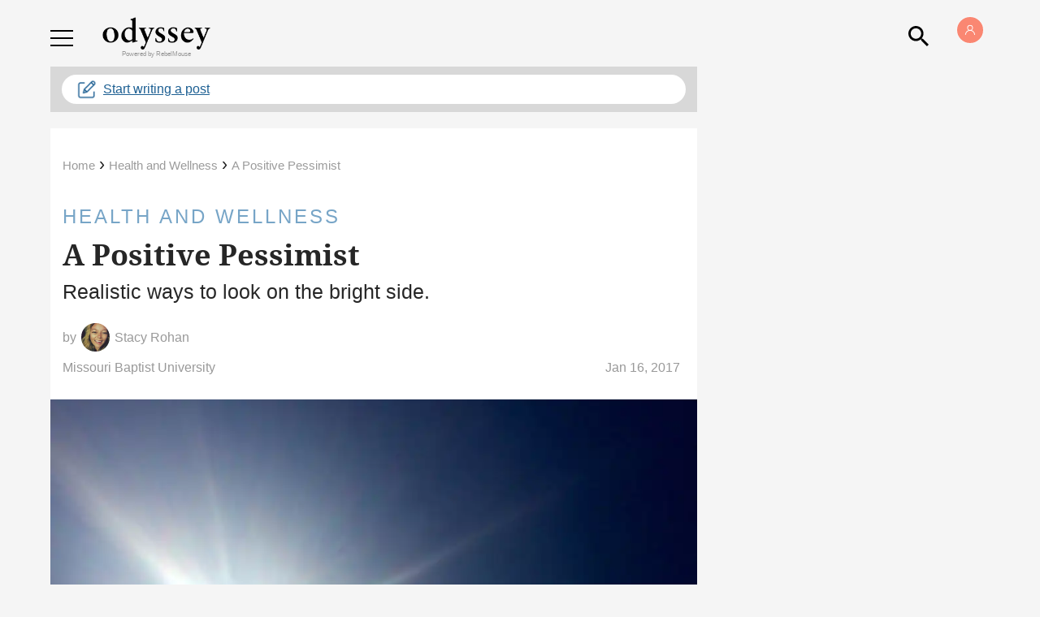

--- FILE ---
content_type: application/javascript; charset=utf-8
request_url: https://fundingchoicesmessages.google.com/f/AGSKWxWRDlbg40DROuD6at11t-wht27aFRAVF62iVhficbkxm9JvrXvo1y-bHoLpoNjFDKlUWrnEgsBV715YYZx3T8QGuXaEx7QmstRa8mDMcKW9tXTRtJl3mjBDWrODsB_eseaiL_XBPFfo9Tt8_5gT1sGrtuVmIevnYA-Q6N-U_ZzUFNqCMigZIdf48hrc/_.swf?click=-ads/oas//oas_home_/no_ads./ads_6.
body_size: -1285
content:
window['a04c3df1-9892-4c9b-b2a1-e4d6e37b3ecd'] = true;